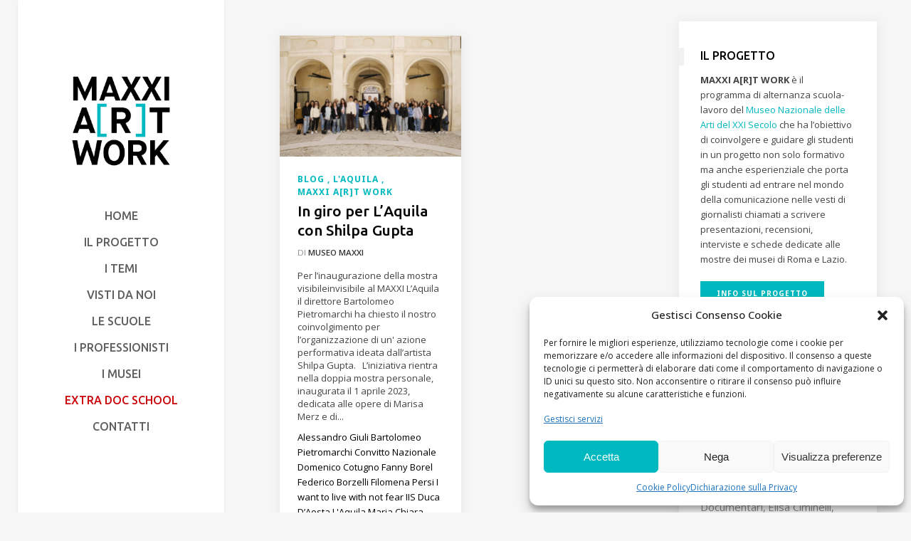

--- FILE ---
content_type: text/html; charset=UTF-8
request_url: https://artwork.maxxi.art/tag/matilde-mule/
body_size: 16399
content:
<!DOCTYPE html>
<html lang="it-IT">

<head>
            
        <meta charset="UTF-8"/>
        <link rel="profile" href="https://gmpg.org/xfn/11"/>
        <link rel="pingback" href="https://artwork.maxxi.art/xmlrpc.php"/>

                <meta name="viewport" content="width=device-width,initial-scale=1,user-scalable=no">
        
    <title>Matilde Mulè Archivi - MAXXI A[R]T WORK</title>
<script type="application/javascript">var ElatedAjaxUrl = "https://artwork.maxxi.art/wp-admin/admin-ajax.php"</script>
<!-- This site is optimized with the Yoast SEO plugin v13.4.1 - https://yoast.com/wordpress/plugins/seo/ -->
<meta name="robots" content="max-snippet:-1, max-image-preview:large, max-video-preview:-1"/>
<link rel="canonical" href="https://artwork.maxxi.art/tag/matilde-mule/" />
<meta property="og:locale" content="it_IT" />
<meta property="og:type" content="object" />
<meta property="og:title" content="Matilde Mulè Archivi - MAXXI A[R]T WORK" />
<meta property="og:url" content="https://artwork.maxxi.art/tag/matilde-mule/" />
<meta property="og:site_name" content="MAXXI A[R]T WORK" />
<meta name="twitter:card" content="summary_large_image" />
<meta name="twitter:title" content="Matilde Mulè Archivi - MAXXI A[R]T WORK" />
<script type='application/ld+json' class='yoast-schema-graph yoast-schema-graph--main'>{"@context":"https://schema.org","@graph":[{"@type":"WebSite","@id":"https://artwork.maxxi.art/#website","url":"https://artwork.maxxi.art/","name":"MAXXI A[R]T WORK","inLanguage":"it-IT","description":"Sperimenta e condividi le professioni della cultura","potentialAction":[{"@type":"SearchAction","target":"https://artwork.maxxi.art/?s={search_term_string}","query-input":"required name=search_term_string"}]},{"@type":"CollectionPage","@id":"https://artwork.maxxi.art/tag/matilde-mule/#webpage","url":"https://artwork.maxxi.art/tag/matilde-mule/","name":"Matilde Mul\u00e8 Archivi - MAXXI A[R]T WORK","isPartOf":{"@id":"https://artwork.maxxi.art/#website"},"inLanguage":"it-IT"}]}</script>
<!-- / Yoast SEO plugin. -->

<link rel='dns-prefetch' href='//maps.googleapis.com' />
<link rel='dns-prefetch' href='//fonts.googleapis.com' />
<link rel='dns-prefetch' href='//s.w.org' />
<link rel="alternate" type="application/rss+xml" title="MAXXI A[R]T WORK &raquo; Feed" href="https://artwork.maxxi.art/feed/" />
<link rel="alternate" type="application/rss+xml" title="MAXXI A[R]T WORK &raquo; Matilde Mulè Feed del tag" href="https://artwork.maxxi.art/tag/matilde-mule/feed/" />
		<script type="text/javascript">
			window._wpemojiSettings = {"baseUrl":"https:\/\/s.w.org\/images\/core\/emoji\/12.0.0-1\/72x72\/","ext":".png","svgUrl":"https:\/\/s.w.org\/images\/core\/emoji\/12.0.0-1\/svg\/","svgExt":".svg","source":{"concatemoji":"https:\/\/artwork.maxxi.art\/wp-includes\/js\/wp-emoji-release.min.js?ver=d59a952064dbb0aef8b63484fa158114"}};
			/*! This file is auto-generated */
			!function(e,a,t){var n,r,o,i=a.createElement("canvas"),p=i.getContext&&i.getContext("2d");function s(e,t){var a=String.fromCharCode;p.clearRect(0,0,i.width,i.height),p.fillText(a.apply(this,e),0,0);e=i.toDataURL();return p.clearRect(0,0,i.width,i.height),p.fillText(a.apply(this,t),0,0),e===i.toDataURL()}function c(e){var t=a.createElement("script");t.src=e,t.defer=t.type="text/javascript",a.getElementsByTagName("head")[0].appendChild(t)}for(o=Array("flag","emoji"),t.supports={everything:!0,everythingExceptFlag:!0},r=0;r<o.length;r++)t.supports[o[r]]=function(e){if(!p||!p.fillText)return!1;switch(p.textBaseline="top",p.font="600 32px Arial",e){case"flag":return s([127987,65039,8205,9895,65039],[127987,65039,8203,9895,65039])?!1:!s([55356,56826,55356,56819],[55356,56826,8203,55356,56819])&&!s([55356,57332,56128,56423,56128,56418,56128,56421,56128,56430,56128,56423,56128,56447],[55356,57332,8203,56128,56423,8203,56128,56418,8203,56128,56421,8203,56128,56430,8203,56128,56423,8203,56128,56447]);case"emoji":return!s([55357,56424,55356,57342,8205,55358,56605,8205,55357,56424,55356,57340],[55357,56424,55356,57342,8203,55358,56605,8203,55357,56424,55356,57340])}return!1}(o[r]),t.supports.everything=t.supports.everything&&t.supports[o[r]],"flag"!==o[r]&&(t.supports.everythingExceptFlag=t.supports.everythingExceptFlag&&t.supports[o[r]]);t.supports.everythingExceptFlag=t.supports.everythingExceptFlag&&!t.supports.flag,t.DOMReady=!1,t.readyCallback=function(){t.DOMReady=!0},t.supports.everything||(n=function(){t.readyCallback()},a.addEventListener?(a.addEventListener("DOMContentLoaded",n,!1),e.addEventListener("load",n,!1)):(e.attachEvent("onload",n),a.attachEvent("onreadystatechange",function(){"complete"===a.readyState&&t.readyCallback()})),(n=t.source||{}).concatemoji?c(n.concatemoji):n.wpemoji&&n.twemoji&&(c(n.twemoji),c(n.wpemoji)))}(window,document,window._wpemojiSettings);
		</script>
		<style type="text/css">
img.wp-smiley,
img.emoji {
	display: inline !important;
	border: none !important;
	box-shadow: none !important;
	height: 1em !important;
	width: 1em !important;
	margin: 0 .07em !important;
	vertical-align: -0.1em !important;
	background: none !important;
	padding: 0 !important;
}
</style>
	<link rel='stylesheet' id='wp-block-library-css'  href='https://artwork.maxxi.art/wp-includes/css/dist/block-library/style.min.css?ver=d59a952064dbb0aef8b63484fa158114' type='text/css' media='all' />
<link rel='stylesheet' id='cmplz-general-css'  href='https://artwork.maxxi.art/wp-content/plugins/complianz-gdpr-premium/assets/css/cookieblocker.min.css?ver=6.2.4' type='text/css' media='all' />
<link rel='stylesheet' id='flow_elated_default_style-css'  href='https://artwork.maxxi.art/wp-content/themes/flow/style.css?ver=d59a952064dbb0aef8b63484fa158114' type='text/css' media='all' />
<link rel='stylesheet' id='flow_elated_modules_plugins-css'  href='https://artwork.maxxi.art/wp-content/themes/flow/assets/css/plugins.min.css?ver=d59a952064dbb0aef8b63484fa158114' type='text/css' media='all' />
<link rel='stylesheet' id='flow_elated_modules-css'  href='https://artwork.maxxi.art/wp-content/themes/flow/assets/css/modules.min.css?ver=d59a952064dbb0aef8b63484fa158114' type='text/css' media='all' />
<style id='flow_elated_modules-inline-css' type='text/css'>
.eltd-wrapper-inner {
	border-bottom: 5px solid #00b8bf;
}
</style>
<link rel='stylesheet' id='eltd_font_awesome-css'  href='https://artwork.maxxi.art/wp-content/themes/flow/assets/css/font-awesome/css/font-awesome.min.css?ver=d59a952064dbb0aef8b63484fa158114' type='text/css' media='all' />
<link rel='stylesheet' id='eltd_font_elegant-css'  href='https://artwork.maxxi.art/wp-content/themes/flow/assets/css/elegant-icons/style.min.css?ver=d59a952064dbb0aef8b63484fa158114' type='text/css' media='all' />
<link rel='stylesheet' id='eltd_ion_icons-css'  href='https://artwork.maxxi.art/wp-content/themes/flow/assets/css/ion-icons/css/ionicons.min.css?ver=d59a952064dbb0aef8b63484fa158114' type='text/css' media='all' />
<link rel='stylesheet' id='eltd_linea_icons-css'  href='https://artwork.maxxi.art/wp-content/themes/flow/assets/css/linea-icons/style.css?ver=d59a952064dbb0aef8b63484fa158114' type='text/css' media='all' />
<link rel='stylesheet' id='eltd_simple_line_icons-css'  href='https://artwork.maxxi.art/wp-content/themes/flow/assets/css/simple-line-icons/simple-line-icons.css?ver=d59a952064dbb0aef8b63484fa158114' type='text/css' media='all' />
<link rel='stylesheet' id='eltd_dripicons-css'  href='https://artwork.maxxi.art/wp-content/themes/flow/assets/css/dripicons/dripicons.css?ver=d59a952064dbb0aef8b63484fa158114' type='text/css' media='all' />
<link rel='stylesheet' id='flow_elated_blog-css'  href='https://artwork.maxxi.art/wp-content/themes/flow/assets/css/blog.min.css?ver=d59a952064dbb0aef8b63484fa158114' type='text/css' media='all' />
<link rel='stylesheet' id='mediaelement-css'  href='https://artwork.maxxi.art/wp-includes/js/mediaelement/mediaelementplayer-legacy.min.css?ver=4.2.13-9993131' type='text/css' media='all' />
<link rel='stylesheet' id='wp-mediaelement-css'  href='https://artwork.maxxi.art/wp-includes/js/mediaelement/wp-mediaelement.min.css?ver=d59a952064dbb0aef8b63484fa158114' type='text/css' media='all' />
<link rel='stylesheet' id='flow_elated_style_dynamic-css'  href='https://artwork.maxxi.art/wp-content/themes/flow/assets/css/style_dynamic.css?ver=1667899368' type='text/css' media='all' />
<link rel='stylesheet' id='flow_elated_modules_responsive-css'  href='https://artwork.maxxi.art/wp-content/themes/flow/assets/css/modules-responsive.min.css?ver=d59a952064dbb0aef8b63484fa158114' type='text/css' media='all' />
<link rel='stylesheet' id='flow_elated_blog_responsive-css'  href='https://artwork.maxxi.art/wp-content/themes/flow/assets/css/blog-responsive.min.css?ver=d59a952064dbb0aef8b63484fa158114' type='text/css' media='all' />
<link rel='stylesheet' id='flow_elated_style_dynamic_responsive-css'  href='https://artwork.maxxi.art/wp-content/themes/flow/assets/css/style_dynamic_responsive.css?ver=1667899368' type='text/css' media='all' />
<link rel='stylesheet' id='flow_elated_google_fonts-css'  href='https://fonts.googleapis.com/css?family=Open+Sans%3A100%2C100italic%2C200%2C200italic%2C300%2C300italic%2C400%2C400italic%2C500%2C500italic%2C600%2C600italic%2C700%2C700italic%2C800%2C800italic%2C900%2C900italic%7CNoto+Sans%3A100%2C100italic%2C200%2C200italic%2C300%2C300italic%2C400%2C400italic%2C500%2C500italic%2C600%2C600italic%2C700%2C700italic%2C800%2C800italic%2C900%2C900italic%7COswald%3A100%2C100italic%2C200%2C200italic%2C300%2C300italic%2C400%2C400italic%2C500%2C500italic%2C600%2C600italic%2C700%2C700italic%2C800%2C800italic%2C900%2C900italic%7CUbuntu%3A100%2C100italic%2C200%2C200italic%2C300%2C300italic%2C400%2C400italic%2C500%2C500italic%2C600%2C600italic%2C700%2C700italic%2C800%2C800italic%2C900%2C900italic%7COpen+Sans%3A100%2C100italic%2C200%2C200italic%2C300%2C300italic%2C400%2C400italic%2C500%2C500italic%2C600%2C600italic%2C700%2C700italic%2C800%2C800italic%2C900%2C900italic&#038;subset=latin%2Clatin-ext&#038;ver=1.0.0' type='text/css' media='all' />
<link rel='stylesheet' id='childstyle-css'  href='https://artwork.maxxi.art/wp-content/themes/flow-child/style.css?ver=d59a952064dbb0aef8b63484fa158114' type='text/css' media='all' />
<link rel='stylesheet' id='lb-css-css'  href='https://artwork.maxxi.art/wp-content/themes/flow/assets/lb/css/lightbox.min.css?ver=d59a952064dbb0aef8b63484fa158114' type='text/css' media='all' />
<script type='text/javascript' src='https://artwork.maxxi.art/wp-includes/js/jquery/jquery.js?ver=1.12.4-wp'></script>
<script type='text/javascript' src='https://artwork.maxxi.art/wp-includes/js/jquery/jquery-migrate.min.js?ver=1.4.1'></script>
<link rel='https://api.w.org/' href='https://artwork.maxxi.art/wp-json/' />
<link rel="EditURI" type="application/rsd+xml" title="RSD" href="https://artwork.maxxi.art/xmlrpc.php?rsd" />
<link rel="wlwmanifest" type="application/wlwmanifest+xml" href="https://artwork.maxxi.art/wp-includes/wlwmanifest.xml" /> 

<script type="text/javascript">
(function(url){
	if(/(?:Chrome\/26\.0\.1410\.63 Safari\/537\.31|WordfenceTestMonBot)/.test(navigator.userAgent)){ return; }
	var addEvent = function(evt, handler) {
		if (window.addEventListener) {
			document.addEventListener(evt, handler, false);
		} else if (window.attachEvent) {
			document.attachEvent('on' + evt, handler);
		}
	};
	var removeEvent = function(evt, handler) {
		if (window.removeEventListener) {
			document.removeEventListener(evt, handler, false);
		} else if (window.detachEvent) {
			document.detachEvent('on' + evt, handler);
		}
	};
	var evts = 'contextmenu dblclick drag dragend dragenter dragleave dragover dragstart drop keydown keypress keyup mousedown mousemove mouseout mouseover mouseup mousewheel scroll'.split(' ');
	var logHuman = function() {
		if (window.wfLogHumanRan) { return; }
		window.wfLogHumanRan = true;
		var wfscr = document.createElement('script');
		wfscr.type = 'text/javascript';
		wfscr.async = true;
		wfscr.src = url + '&r=' + Math.random();
		(document.getElementsByTagName('head')[0]||document.getElementsByTagName('body')[0]).appendChild(wfscr);
		for (var i = 0; i < evts.length; i++) {
			removeEvent(evts[i], logHuman);
		}
	};
	for (var i = 0; i < evts.length; i++) {
		addEvent(evts[i], logHuman);
	}
})('//artwork.maxxi.art/?wordfence_lh=1&hid=F77B6718A180495B72D194C3BCF01173');
</script><style>.cmplz-hidden{display:none!important;}</style><link rel="icon" href="https://artwork.maxxi.art/wp-content/uploads/2017/05/cropped-MAXXIartWork-32x32.png" sizes="32x32" />
<link rel="icon" href="https://artwork.maxxi.art/wp-content/uploads/2017/05/cropped-MAXXIartWork-192x192.png" sizes="192x192" />
<link rel="apple-touch-icon" href="https://artwork.maxxi.art/wp-content/uploads/2017/05/cropped-MAXXIartWork-180x180.png" />
<meta name="msapplication-TileImage" content="https://artwork.maxxi.art/wp-content/uploads/2017/05/cropped-MAXXIartWork-270x270.png" />

    
    <!-- Matomo -->
    <script type="text/plain" data-service="matomo" data-category="statistics">
        var _paq = window._paq = window._paq || [];
        /* tracker methods like "setCustomDimension" should be called before "trackPageView" */
        _paq.push(['trackPageView']);
        _paq.push(['enableLinkTracking']);
        (function() {
            var u = "//stats.maxxi.art/";
            _paq.push(['setTrackerUrl', u + 'matomo.php']);
            _paq.push(['setSiteId', '3']);
            var d = document,
                g = d.createElement('script'),
                s = d.getElementsByTagName('script')[0];
            g.async = true;
            g.src = u + 'matomo.js';
            s.parentNode.insertBefore(g, s);
        })();
    </script>
    <!-- End Matomo Code -->
</head>

<body data-cmplz=2 class="archive tag tag-matilde-mule tag-1063 eltd-core-1.1.1 flow child-child-ver-1.0.0 flow-ver-1.3.6  eltd-smooth-page-transitions ajax eltd-grid-1300 eltd-blog-installed page-template-blog-standard eltd-header-vertical eltd-sticky-header-on-scroll-up eltd-default-mobile-header eltd-sticky-up-mobile-header eltd-dropdown-default">


            <div class="eltd-smooth-transition-loader ajax">
                            <img class="eltd-normal-logo eltd-preloader-logo" src="https://artwork.maxxi.art/wp-content/uploads/2017/05/MAXXIartWork.png" alt="Logo" />
                        <div class="eltd-st-loader">
                <div class="eltd-st-loader1">
                    <div class="cube"></div>                </div>
            </div>
        </div>
    
    <div class="eltd-wrapper">
        <div class="eltd-wrapper-inner">
            <aside class="eltd-vertical-menu-area eltd-with-scroll">
    <div class="eltd-vertical-menu-area-inner">
        <div class="eltd-vertical-area-background" style=";;"></div>
        
<div class="eltd-logo-wrapper">
    <a href="https://artwork.maxxi.art/" style="height: 125px;">
        <img class="eltd-normal-logo" src="https://artwork.maxxi.art/wp-content/uploads/2017/05/MAXXIartWork.png" alt="Logo"/>
                    </a>
</div>

        
    <nav data-navigation-type='dropdown-toggle-click' class="eltd-vertical-menu eltd-vertical-dropdown-toggle">
        <ul id="menu-main" class=""><li id="nav-menu-item-3493" class="menu-item menu-item-type-post_type menu-item-object-page menu-item-home  narrow" data-nav-item-type=page data-nav-item-id=3216 ><a href="https://artwork.maxxi.art/" class=""><span class="item_outer"><span class="item_inner"><span class="menu_icon_wrapper"><i class="menu_icon blank fa"></i></span><span class="item_text">Home</span></span><span class="plus"></span></span></a></li>
<li id="nav-menu-item-3492" class="menu-item menu-item-type-post_type menu-item-object-page  narrow" data-nav-item-type=page data-nav-item-id=3490 ><a href="https://artwork.maxxi.art/il-progetto/" class=""><span class="item_outer"><span class="item_inner"><span class="menu_icon_wrapper"><i class="menu_icon blank fa"></i></span><span class="item_text">Il Progetto</span></span><span class="plus"></span></span></a></li>
<li id="nav-menu-item-3494" class="menu-item menu-item-type-custom menu-item-object-custom menu-item-has-children  has_sub narrow" data-nav-item-type=custom data-nav-item-id=3494 ><a href="#" class=""><span class="item_outer"><span class="item_inner"><span class="menu_icon_wrapper"><i class="menu_icon blank fa"></i></span><span class="item_text">I Temi</span></span><span class="plus"></span></span></a>
<div class="second"><div class="inner"><ul>
	<li id="nav-menu-item-3845" class="menu-item menu-item-type-taxonomy menu-item-object-category " data-nav-item-type=category data-nav-item-id=82 ><a href="https://artwork.maxxi.art/category/oltre-il-museo/" class=""><span class="item_outer"><span class="item_inner"><span class="menu_icon_wrapper"><i class="menu_icon blank fa"></i></span><span class="item_text">Oltre il museo</span></span><span class="plus"></span></span></a></li>
	<li id="nav-menu-item-3496" class="menu-item menu-item-type-taxonomy menu-item-object-category " data-nav-item-type=category data-nav-item-id=66 ><a href="https://artwork.maxxi.art/category/collezione-permanente/" class=""><span class="item_outer"><span class="item_inner"><span class="menu_icon_wrapper"><i class="menu_icon blank fa"></i></span><span class="item_text">Collezione Permanente</span></span><span class="plus"></span></span></a></li>
</ul></div></div>
</li>
<li id="nav-menu-item-5847" class="menu-item menu-item-type-taxonomy menu-item-object-category  narrow" data-nav-item-type=category data-nav-item-id=263 ><a href="https://artwork.maxxi.art/category/visti-da-noi/" class=""><span class="item_outer"><span class="item_inner"><span class="menu_icon_wrapper"><i class="menu_icon blank fa"></i></span><span class="item_text">Visti da noi</span></span><span class="plus"></span></span></a></li>
<li id="nav-menu-item-3507" class="menu-item menu-item-type-post_type menu-item-object-page  narrow" data-nav-item-type=page data-nav-item-id=3502 ><a href="https://artwork.maxxi.art/le-scuole/" class=""><span class="item_outer"><span class="item_inner"><span class="menu_icon_wrapper"><i class="menu_icon blank fa"></i></span><span class="item_text">Le Scuole</span></span><span class="plus"></span></span></a></li>
<li id="nav-menu-item-4562" class="menu-item menu-item-type-custom menu-item-object-custom  narrow" data-nav-item-type=custom data-nav-item-id=4562 ><a href="https://artwork.maxxi.art/professionisti/" class=""><span class="item_outer"><span class="item_inner"><span class="menu_icon_wrapper"><i class="menu_icon blank fa"></i></span><span class="item_text">I Professionisti</span></span><span class="plus"></span></span></a></li>
<li id="nav-menu-item-3506" class="menu-item menu-item-type-post_type menu-item-object-page  narrow" data-nav-item-type=page data-nav-item-id=3504 ><a href="https://artwork.maxxi.art/i-musei/" class=""><span class="item_outer"><span class="item_inner"><span class="menu_icon_wrapper"><i class="menu_icon blank fa"></i></span><span class="item_text">I Musei</span></span><span class="plus"></span></span></a></li>
<li id="nav-menu-item-10079" class="menu-item menu-item-type-taxonomy menu-item-object-category  narrow" data-nav-item-type=category data-nav-item-id=562 ><a href="https://artwork.maxxi.art/category/extra-doc-school/" class=""><span class="item_outer"><span class="item_inner"><span class="menu_icon_wrapper"><i class="menu_icon blank fa"></i></span><span class="item_text">Extra Doc School</span></span><span class="plus"></span></span></a></li>
<li id="nav-menu-item-3508" class="menu-item menu-item-type-post_type menu-item-object-page  narrow" data-nav-item-type=page data-nav-item-id=3498 ><a href="https://artwork.maxxi.art/contatti/" class=""><span class="item_outer"><span class="item_inner"><span class="menu_icon_wrapper"><i class="menu_icon blank fa"></i></span><span class="item_text">Contatti</span></span><span class="plus"></span></span></a></li>
</ul>    </nav>

        <div class="eltd-vertical-area-widget-holder">
                    </div>
    </div>
</aside>


<header class="eltd-mobile-header">
    <div class="eltd-mobile-header-inner">
                <div class="eltd-mobile-header-holder">
            <div class="eltd-grid">
                <div class="eltd-vertical-align-containers">
                                            <div class="eltd-mobile-menu-opener">
                            <a href="javascript:void(0)">
                    <span class="eltd-mobile-opener-icon-holder">
                        <i class="eltd-icon-font-awesome fa fa-bars " ></i>                    </span>
                            </a>
                        </div>
                                                                <div class="eltd-position-center">
                            <div class="eltd-position-center-inner">
                                
<div class="eltd-mobile-logo-wrapper">
    <a href="https://artwork.maxxi.art/" style="height: 125px">
        <img src="https://artwork.maxxi.art/wp-content/uploads/2017/05/MAXXIartWork.png" alt="Mobile logo"/>
    </a>
</div>

                            </div>
                        </div>
                                        <div class="eltd-position-right">
                        <div class="eltd-position-right-inner">
                                                    </div>
                    </div>
                </div> <!-- close .eltd-vertical-align-containers -->
            </div>
        </div>
        
<nav class="eltd-mobile-nav">
    <div class="eltd-grid">
        <ul id="menu-main-1" class=""><li id="mobile-menu-item-3493" class="menu-item menu-item-type-post_type menu-item-object-page menu-item-home " data-nav-item-type=page data-nav-item-id=3216 ><a href="https://artwork.maxxi.art/" class=""><span>Home</span></a></li>
<li id="mobile-menu-item-3492" class="menu-item menu-item-type-post_type menu-item-object-page " data-nav-item-type=page data-nav-item-id=3490 ><a href="https://artwork.maxxi.art/il-progetto/" class=""><span>Il Progetto</span></a></li>
<li id="mobile-menu-item-3494" class="menu-item menu-item-type-custom menu-item-object-custom menu-item-has-children  has_sub" data-nav-item-type=custom data-nav-item-id=3494 ><a href="#" class=""><span>I Temi</span></a><span class="mobile_arrow"><i class="eltd-sub-arrow fa fa-angle-right"></i><i class="fa fa-angle-down"></i></span>
<ul class="sub_menu">
	<li id="mobile-menu-item-3845" class="menu-item menu-item-type-taxonomy menu-item-object-category " data-nav-item-type=category data-nav-item-id=82 ><a href="https://artwork.maxxi.art/category/oltre-il-museo/" class=""><span>Oltre il museo</span></a></li>
	<li id="mobile-menu-item-3496" class="menu-item menu-item-type-taxonomy menu-item-object-category " data-nav-item-type=category data-nav-item-id=66 ><a href="https://artwork.maxxi.art/category/collezione-permanente/" class=""><span>Collezione Permanente</span></a></li>
</ul>
</li>
<li id="mobile-menu-item-5847" class="menu-item menu-item-type-taxonomy menu-item-object-category " data-nav-item-type=category data-nav-item-id=263 ><a href="https://artwork.maxxi.art/category/visti-da-noi/" class=""><span>Visti da noi</span></a></li>
<li id="mobile-menu-item-3507" class="menu-item menu-item-type-post_type menu-item-object-page " data-nav-item-type=page data-nav-item-id=3502 ><a href="https://artwork.maxxi.art/le-scuole/" class=""><span>Le Scuole</span></a></li>
<li id="mobile-menu-item-4562" class="menu-item menu-item-type-custom menu-item-object-custom " data-nav-item-type=custom data-nav-item-id=4562 ><a href="https://artwork.maxxi.art/professionisti/" class=""><span>I Professionisti</span></a></li>
<li id="mobile-menu-item-3506" class="menu-item menu-item-type-post_type menu-item-object-page " data-nav-item-type=page data-nav-item-id=3504 ><a href="https://artwork.maxxi.art/i-musei/" class=""><span>I Musei</span></a></li>
<li id="mobile-menu-item-10079" class="menu-item menu-item-type-taxonomy menu-item-object-category " data-nav-item-type=category data-nav-item-id=562 ><a href="https://artwork.maxxi.art/category/extra-doc-school/" class=""><span>Extra Doc School</span></a></li>
<li id="mobile-menu-item-3508" class="menu-item menu-item-type-post_type menu-item-object-page " data-nav-item-type=page data-nav-item-id=3498 ><a href="https://artwork.maxxi.art/contatti/" class=""><span>Contatti</span></a></li>
</ul>    </div>
</nav>

    </div>
</header> <!-- close .eltd-mobile-header -->


                            <a id='eltd-back-to-top' href='#'>
                    <span class="eltd-icon-stack"></span>
                    <span class="eltd-back-to-top-text">Top</span>
                    <span class="arrow_carrot-up eltd-back-to-top-arrow"></span>
                </a>
            
            <div class="eltd-content" >
                                    <div class="eltd-meta">
                        
        <div class="eltd-seo-title">Matilde Mulè Archivi - MAXXI A[R]T WORK</div>

                    <div class="eltd-page-transition">fade</div>
                                <span id="eltd-page-id">1063</span>
                        <div class="eltd-body-classes">archive,tag,tag-matilde-mule,tag-1063,eltd-core-1.1.1,flow child-child-ver-1.0.0,flow-ver-1.3.6,,eltd-smooth-page-transitions,ajax,eltd-grid-1300,eltd-blog-installed,page-template-blog-standard,eltd-header-vertical,eltd-sticky-header-on-scroll-up,eltd-default-mobile-header,eltd-sticky-up-mobile-header,eltd-dropdown-default</div>
                    </div>
                                <div class="eltd-content-inner"><div class="eltd-container">
	<div class="eltd-container-inner clearfix">
		
	
	<div class="eltd-two-columns-75-25 eltd-sidebar clearfix">
		<div class="eltd-column1 eltd-content-left-from-sidebar">
			<div class="eltd-column-inner">
												
<div class="eltd-blog-holder eltd-blog-with-sidebar eltd-blog-type-masonry eltd-masonry-two-cols "  data-blog-type="masonry" >
	
	<div class="eltd-blog-masonry-grid-sizer"></div>
	<div class="eltd-blog-masonry-grid-gutter"></div>
	
	
<article id="post-11467" class="post-11467 post type-post status-publish format-standard has-post-thumbnail hentry category-blog category-laquila category-maxxi-art-work tag-alessandro-giuli tag-bartolomeo-pietromarchi tag-convitto-nazionale-domenico-cotugno tag-fanny-borel tag-federico-borzelli tag-filomena-persi tag-i-want-to-live-with-not-fear tag-iis-duca-daosta tag-laquila tag-maria-chiara-marola tag-marisa-merz tag-matilde-mule tag-maxxi-art-work tag-maxxi-laquila tag-pcto tag-pier-christian-verde tag-serenella-ottaviano tag-shilpagupta tag-susanna-correrella tag-universita-degli-studi-dellaquila tag-visibileinvisibile">
	<div class="eltd-post-content">
					<div class="eltd-post-image">
		<a href="https://artwork.maxxi.art/in-giro-per-laquila-con-shilpa-gupta/" title="In giro per L&#8217;Aquila con Shilpa Gupta">
			<img width="1024" height="683" src="https://artwork.maxxi.art/wp-content/uploads/2023/04/MAXXI_PCTO_Performance_2023-1024x683.jpeg" class="attachment-large size-large wp-post-image" alt="" srcset="https://artwork.maxxi.art/wp-content/uploads/2023/04/MAXXI_PCTO_Performance_2023-1024x683.jpeg 1024w, https://artwork.maxxi.art/wp-content/uploads/2023/04/MAXXI_PCTO_Performance_2023-300x200.jpeg 300w, https://artwork.maxxi.art/wp-content/uploads/2023/04/MAXXI_PCTO_Performance_2023-768x512.jpeg 768w, https://artwork.maxxi.art/wp-content/uploads/2023/04/MAXXI_PCTO_Performance_2023-600x400.jpeg 600w, https://artwork.maxxi.art/wp-content/uploads/2023/04/MAXXI_PCTO_Performance_2023-900x600.jpeg 900w, https://artwork.maxxi.art/wp-content/uploads/2023/04/MAXXI_PCTO_Performance_2023.jpeg 1491w" sizes="(max-width: 1024px) 100vw, 1024px" />		</a>
	</div>
		<div class="eltd-post-text">
			<div class="eltd-post-text-inner">
				<div class="eltd-post-info eltd-category">
					<div class="eltd-post-info-category">
			<a href="https://artwork.maxxi.art/category/blog/" data-cat-id ="279">
			<span>
				blog			</span>
		</a>
			<a href="https://artwork.maxxi.art/category/laquila/" data-cat-id ="539">
			<span>
				L'Aquila			</span>
		</a>
			<a href="https://artwork.maxxi.art/category/maxxi-art-work/" data-cat-id ="79">
			<span>
				MAXXI A[R]T WORK			</span>
		</a>
	</div>				</div>
				<h4 class="eltd-post-title">
<a href="https://artwork.maxxi.art/in-giro-per-laquila-con-shilpa-gupta/" class="" title="In giro per L&#8217;Aquila con Shilpa Gupta" target="_self">
	In giro per L&#8217;Aquila con Shilpa Gupta</a>
</h4>							<div class="eltd-post-info eltd-left-section">
						<div class="eltd-post-info-author">
	di	<a class="eltd-post-info-author-link" href="https://artwork.maxxi.art/scuole/museo-maxxi/" data-author-id="4">
		Museo MAXXI	</a>
</div>
					</div>
				<p class="eltd-post-excerpt eltd-long-excerpt">Per l’inaugurazione della mostra visibileinvisibile al MAXXI L’Aquila il direttore Bartolomeo Pietromarchi ha chiesto il nostro coinvolgimento per l’organizzazione di un' azione performativa ideata dall’artista Shilpa Gupta.

&nbsp;

L’iniziativa rientra nella doppia mostra personale, inaugurata il 1 aprile 2023, dedicata alle opere di Marisa Merz e di...</p><p class="eltd-post-excerpt eltd-short-excerpt">Per l’inaugurazione della mo...</p>					<div class="eltd-tags">
					<a href="https://artwork.maxxi.art/tag/alessandro-giuli/" data-tag-slug ="alessandro-giuli">
				<span>
					Alessandro Giuli				</span>
			</a>
					<a href="https://artwork.maxxi.art/tag/bartolomeo-pietromarchi/" data-tag-slug ="bartolomeo-pietromarchi">
				<span>
					Bartolomeo Pietromarchi				</span>
			</a>
					<a href="https://artwork.maxxi.art/tag/convitto-nazionale-domenico-cotugno/" data-tag-slug ="convitto-nazionale-domenico-cotugno">
				<span>
					Convitto Nazionale Domenico Cotugno				</span>
			</a>
					<a href="https://artwork.maxxi.art/tag/fanny-borel/" data-tag-slug ="fanny-borel">
				<span>
					Fanny Borel				</span>
			</a>
					<a href="https://artwork.maxxi.art/tag/federico-borzelli/" data-tag-slug ="federico-borzelli">
				<span>
					Federico Borzelli				</span>
			</a>
					<a href="https://artwork.maxxi.art/tag/filomena-persi/" data-tag-slug ="filomena-persi">
				<span>
					Filomena Persi				</span>
			</a>
					<a href="https://artwork.maxxi.art/tag/i-want-to-live-with-not-fear/" data-tag-slug ="i-want-to-live-with-not-fear">
				<span>
					I want to live with not fear				</span>
			</a>
					<a href="https://artwork.maxxi.art/tag/iis-duca-daosta/" data-tag-slug ="iis-duca-daosta">
				<span>
					IIS Duca D’Aosta				</span>
			</a>
					<a href="https://artwork.maxxi.art/tag/laquila/" data-tag-slug ="laquila">
				<span>
					L&#039;Aquila				</span>
			</a>
					<a href="https://artwork.maxxi.art/tag/maria-chiara-marola/" data-tag-slug ="maria-chiara-marola">
				<span>
					Maria Chiara Marola				</span>
			</a>
					<a href="https://artwork.maxxi.art/tag/marisa-merz/" data-tag-slug ="marisa-merz">
				<span>
					Marisa Merz				</span>
			</a>
					<a href="https://artwork.maxxi.art/tag/matilde-mule/" data-tag-slug ="matilde-mule">
				<span>
					Matilde Mulè				</span>
			</a>
					<a href="https://artwork.maxxi.art/tag/maxxi-art-work/" data-tag-slug ="maxxi-art-work">
				<span>
					MAXXI A[R]T WORK				</span>
			</a>
					<a href="https://artwork.maxxi.art/tag/maxxi-laquila/" data-tag-slug ="maxxi-laquila">
				<span>
					MAXXI L&#039;Aquila				</span>
			</a>
					<a href="https://artwork.maxxi.art/tag/pcto/" data-tag-slug ="pcto">
				<span>
					PCTO				</span>
			</a>
					<a href="https://artwork.maxxi.art/tag/pier-christian-verde/" data-tag-slug ="pier-christian-verde">
				<span>
					Pier Christian Verde				</span>
			</a>
					<a href="https://artwork.maxxi.art/tag/serenella-ottaviano/" data-tag-slug ="serenella-ottaviano">
				<span>
					Serenella Ottaviano				</span>
			</a>
					<a href="https://artwork.maxxi.art/tag/shilpagupta/" data-tag-slug ="shilpagupta">
				<span>
					ShilpaGupta				</span>
			</a>
					<a href="https://artwork.maxxi.art/tag/susanna-correrella/" data-tag-slug ="susanna-correrella">
				<span>
					Susanna Correrella				</span>
			</a>
					<a href="https://artwork.maxxi.art/tag/universita-degli-studi-dellaquila/" data-tag-slug ="universita-degli-studi-dellaquila">
				<span>
					Università degli Studi dell&#039;Aquila				</span>
			</a>
					<a href="https://artwork.maxxi.art/tag/visibileinvisibile/" data-tag-slug ="visibileinvisibile">
				<span>
					visibileinvisibile				</span>
			</a>
			</div>
					<a href="https://artwork.maxxi.art/in-giro-per-laquila-con-shilpa-gupta/" target="_self"  class="eltd-btn eltd-btn-medium eltd-btn-solid  eltd-read-more "  >    <span class="eltd-btn-text">Leggi tutto</span>    </a>				
				<div class ="eltd-post-info-wrapper">
		
	
					<div class ="eltd-post-info eltd-right-section">
						<div class ="eltd-blog-share">
	<div class="eltd-social-share-holder eltd-list">
	<ul>
		<li class="eltd-facebook-share">
	<a class="eltd-share-link" href="#" onclick="window.open('http://www.facebook.com/sharer.php?s=100&amp;p[title]=In+giro+per+L%26%238217%3BAquila+con+Shilpa+Gupta&amp;p[url]=https%3A%2F%2Fartwork.maxxi.art%2Fin-giro-per-laquila-con-shilpa-gupta%2F&amp;p[images][0]=https://artwork.maxxi.art/wp-content/uploads/2023/04/MAXXI_PCTO_Performance_2023.jpeg&amp;p[summary]=Per+l%E2%80%99inaugurazione+della+mostra+visibileinvisibile+al+MAXXI+L%E2%80%99Aquila+il+direttore+Bartolomeo+Pietromarchi+ha+chiesto+il+nostro+coinvolgimento+per+l%E2%80%99organizzazione+di+un%26%238217%3B+azione+performativa+ideata+dall%E2%80%99artista+Shilpa+Gupta.+%26nbsp%3B+L%E2%80%99iniziativa+rientra+nella+doppia+mostra+personale%2C+inaugurata+il+1+aprile+2023%2C+dedicata+alle+opere+di+Marisa+Merz...', 'sharer', 'toolbar=0,status=0,width=620,height=280');">
					<span class="eltd-social-network-icon social_facebook_square"></span>
			</a>
</li><li class="eltd-twitter-share">
	<a class="eltd-share-link" href="#" onclick="window.open('http://twitter.com/home?status=Per+l%E2%80%99inaugurazione+della+mostra+visibileinvisibile+al+MAXXI+L%E2%80%99Aquila+il+direttore+Bartolomeo+Pietromarchi+ha+chiesto+https://artwork.maxxi.art/in-giro-per-laquila-con-shilpa-gupta/', 'popupwindow', 'scrollbars=yes,width=800,height=400');">
					<span class="eltd-social-network-icon social_twitter_square"></span>
			</a>
</li><li class="eltd-google_plus-share">
	<a class="eltd-share-link" href="#" onclick="popUp=window.open('https://plus.google.com/share?url=https%3A%2F%2Fartwork.maxxi.art%2Fin-giro-per-laquila-con-shilpa-gupta%2F', 'popupwindow', 'scrollbars=yes,width=800,height=400');popUp.focus();return false;">
					<span class="eltd-social-network-icon social_googleplus_square"></span>
			</a>
</li><li class="eltd-pinterest-share">
	<a class="eltd-share-link" href="#" onclick="popUp=window.open('http://pinterest.com/pin/create/button/?url=https%3A%2F%2Fartwork.maxxi.art%2Fin-giro-per-laquila-con-shilpa-gupta%2F&amp;description=In giro per L&#8217;Aquila con Shilpa Gupta&amp;media=https%3A%2F%2Fartwork.maxxi.art%2Fwp-content%2Fuploads%2F2023%2F04%2FMAXXI_PCTO_Performance_2023.jpeg', 'popupwindow', 'scrollbars=yes,width=800,height=400');popUp.focus();return false;">
					<span class="eltd-social-network-icon social_pinterest_square"></span>
			</a>
</li>	</ul>
</div></div>					</div>
				</div>
			</div>
		</div>
	</div>
</article>	
	
</div>
							</div>
		</div>
		<div class="eltd-column2">
			<div class="eltd-column-inner">
    <aside class="eltd-sidebar">
        <div class="widget eltd-widget-sticky-sidebar"></div><div id="text-2" class="widget widget_text"><h6 class="eltd-widget-title"><span></span>IL PROGETTO</h6>			<div class="textwidget"><p><strong>MAXXI A[R]T WORK</strong> è il programma di alternanza scuola-lavoro del <a href="" target="_blank" rel="noopener noreferrer">Museo Nazionale delle Arti del XXI Secolo</a> che ha l’obiettivo di coinvolgere e guidare gli studenti in un progetto non solo formativo ma anche esperienziale che porta gli studenti ad entrare nel mondo della comunicazione nelle vesti di giornalisti chiamati a scrivere presentazioni, recensioni, interviste e schede dedicate alle mostre dei musei di Roma e Lazio. </p>
<p><a href="http://artwork.maxxi.art/il-progetto/" target="_self" class="eltd-btn eltd-btn-medium eltd-btn-solid  eltd-read-more " rel="noopener noreferrer">    <span class="eltd-btn-text">Info sul progetto</span>    </a></p>
</div>
		</div><div id="tag_cloud-2" class="widget widget_tag_cloud"><h6 class="eltd-widget-title"><span></span>Tags</h6><div class="tagcloud"><a href="https://artwork.maxxi.art/tag/alternanza-scuola-lavoro/" class="tag-cloud-link tag-link-90 tag-link-position-1" style="font-size: 20.852459016393pt;" aria-label="alternanza scuola lavoro (103 elementi)">alternanza scuola lavoro</a>
<a href="https://artwork.maxxi.art/tag/camera-di-commercio-dellaquila/" class="tag-cloud-link tag-link-412 tag-link-position-2" style="font-size: 9.6065573770492pt;" aria-label="Camera di Commercio dell&#039;Aquila (10 elementi)">Camera di Commercio dell&#039;Aquila</a>
<a href="https://artwork.maxxi.art/tag/camera-di-commercio-di-roma/" class="tag-cloud-link tag-link-130 tag-link-position-3" style="font-size: 18.44262295082pt;" aria-label="Camera di Commercio di Roma (64 elementi)">Camera di Commercio di Roma</a>
<a href="https://artwork.maxxi.art/tag/caravaggio/" class="tag-cloud-link tag-link-87 tag-link-position-4" style="font-size: 9.1475409836066pt;" aria-label="caravaggio (9 elementi)">caravaggio</a>
<a href="https://artwork.maxxi.art/tag/cinema/" class="tag-cloud-link tag-link-349 tag-link-position-5" style="font-size: 11.786885245902pt;" aria-label="Cinema (16 elementi)">Cinema</a>
<a href="https://artwork.maxxi.art/tag/cinema-al-maxxi/" class="tag-cloud-link tag-link-565 tag-link-position-6" style="font-size: 12.360655737705pt;" aria-label="Cinema al MAXXI (18 elementi)">Cinema al MAXXI</a>
<a href="https://artwork.maxxi.art/tag/comune-dellaquila/" class="tag-cloud-link tag-link-413 tag-link-position-7" style="font-size: 8pt;" aria-label="Comune dell&#039;Aquila (7 elementi)">Comune dell&#039;Aquila</a>
<a href="https://artwork.maxxi.art/tag/design/" class="tag-cloud-link tag-link-338 tag-link-position-8" style="font-size: 9.1475409836066pt;" aria-label="Design (9 elementi)">Design</a>
<a href="https://artwork.maxxi.art/tag/documentari/" class="tag-cloud-link tag-link-567 tag-link-position-9" style="font-size: 9.6065573770492pt;" aria-label="Documentari (10 elementi)">Documentari</a>
<a href="https://artwork.maxxi.art/tag/elisa-ciminelli/" class="tag-cloud-link tag-link-807 tag-link-position-10" style="font-size: 8.5737704918033pt;" aria-label="Elisa Ciminelli (8 elementi)">Elisa Ciminelli</a>
<a href="https://artwork.maxxi.art/tag/extra-doc-festival/" class="tag-cloud-link tag-link-564 tag-link-position-11" style="font-size: 12.590163934426pt;" aria-label="Extra Doc Festival (19 elementi)">Extra Doc Festival</a>
<a href="https://artwork.maxxi.art/tag/fabio-glielmi/" class="tag-cloud-link tag-link-160 tag-link-position-12" style="font-size: 8.5737704918033pt;" aria-label="Fabio Glielmi (8 elementi)">Fabio Glielmi</a>
<a href="https://artwork.maxxi.art/tag/federico-borzelli/" class="tag-cloud-link tag-link-611 tag-link-position-13" style="font-size: 14.426229508197pt;" aria-label="Federico Borzelli (28 elementi)">Federico Borzelli</a>
<a href="https://artwork.maxxi.art/tag/forma-camera/" class="tag-cloud-link tag-link-182 tag-link-position-14" style="font-size: 18.55737704918pt;" aria-label="Forma Camera (65 elementi)">Forma Camera</a>
<a href="https://artwork.maxxi.art/tag/formacamera/" class="tag-cloud-link tag-link-129 tag-link-position-15" style="font-size: 14.081967213115pt;" aria-label="Formacamera (26 elementi)">Formacamera</a>
<a href="https://artwork.maxxi.art/tag/fotografia/" class="tag-cloud-link tag-link-151 tag-link-position-16" style="font-size: 8pt;" aria-label="fotografia (7 elementi)">fotografia</a>
<a href="https://artwork.maxxi.art/tag/galleria-borghese/" class="tag-cloud-link tag-link-80 tag-link-position-17" style="font-size: 11.786885245902pt;" aria-label="Galleria Borghese (16 elementi)">Galleria Borghese</a>
<a href="https://artwork.maxxi.art/tag/gianfranco-fortuna/" class="tag-cloud-link tag-link-150 tag-link-position-18" style="font-size: 8pt;" aria-label="Gianfranco Fortuna (7 elementi)">Gianfranco Fortuna</a>
<a href="https://artwork.maxxi.art/tag/gianlorenzo-bernini/" class="tag-cloud-link tag-link-77 tag-link-position-19" style="font-size: 10.409836065574pt;" aria-label="Gian Lorenzo Bernini (12 elementi)">Gian Lorenzo Bernini</a>
<a href="https://artwork.maxxi.art/tag/giornalismo/" class="tag-cloud-link tag-link-350 tag-link-position-20" style="font-size: 9.6065573770492pt;" aria-label="Giornalismo (10 elementi)">Giornalismo</a>
<a href="https://artwork.maxxi.art/tag/giulia-masini/" class="tag-cloud-link tag-link-273 tag-link-position-21" style="font-size: 10.409836065574pt;" aria-label="Giulia Masini (12 elementi)">Giulia Masini</a>
<a href="https://artwork.maxxi.art/tag/io-resto-a-casa/" class="tag-cloud-link tag-link-568 tag-link-position-22" style="font-size: 12.360655737705pt;" aria-label="Io resto a casa (18 elementi)">Io resto a casa</a>
<a href="https://artwork.maxxi.art/tag/isia-roma-design/" class="tag-cloud-link tag-link-1042 tag-link-position-23" style="font-size: 9.6065573770492pt;" aria-label="ISIA Roma Design (10 elementi)">ISIA Roma Design</a>
<a href="https://artwork.maxxi.art/tag/laquila/" class="tag-cloud-link tag-link-438 tag-link-position-24" style="font-size: 9.6065573770492pt;" aria-label="L&#039;Aquila (10 elementi)">L&#039;Aquila</a>
<a href="https://artwork.maxxi.art/tag/letizia-battaglia/" class="tag-cloud-link tag-link-86 tag-link-position-25" style="font-size: 10.065573770492pt;" aria-label="letizia battaglia (11 elementi)">letizia battaglia</a>
<a href="https://artwork.maxxi.art/tag/liberi-di-uscire-col-pensiero/" class="tag-cloud-link tag-link-569 tag-link-position-26" style="font-size: 12.590163934426pt;" aria-label="Liberi di uscire col pensiero (19 elementi)">Liberi di uscire col pensiero</a>
<a href="https://artwork.maxxi.art/tag/liceo-linguistico-eugenio-montale/" class="tag-cloud-link tag-link-197 tag-link-position-27" style="font-size: 12.819672131148pt;" aria-label="Liceo linguistico Eugenio Montale (20 elementi)">Liceo linguistico Eugenio Montale</a>
<a href="https://artwork.maxxi.art/tag/liceo-linguistico-immanuel-kant/" class="tag-cloud-link tag-link-165 tag-link-position-28" style="font-size: 10.409836065574pt;" aria-label="Liceo Linguistico Immanuel Kant (12 elementi)">Liceo Linguistico Immanuel Kant</a>
<a href="https://artwork.maxxi.art/tag/liceo-virgilio/" class="tag-cloud-link tag-link-323 tag-link-position-29" style="font-size: 10.065573770492pt;" aria-label="Liceo Virgilio (11 elementi)">Liceo Virgilio</a>
<a href="https://artwork.maxxi.art/tag/marco-stefanelli/" class="tag-cloud-link tag-link-202 tag-link-position-30" style="font-size: 13.852459016393pt;" aria-label="Marco Stefanelli (25 elementi)">Marco Stefanelli</a>
<a href="https://artwork.maxxi.art/tag/mario-sesti/" class="tag-cloud-link tag-link-566 tag-link-position-31" style="font-size: 13.049180327869pt;" aria-label="Mario Sesti (21 elementi)">Mario Sesti</a>
<a href="https://artwork.maxxi.art/tag/maxxi/" class="tag-cloud-link tag-link-85 tag-link-position-32" style="font-size: 19.819672131148pt;" aria-label="maxxi (84 elementi)">maxxi</a>
<a href="https://artwork.maxxi.art/tag/maxxi-art-work/" class="tag-cloud-link tag-link-125 tag-link-position-33" style="font-size: 22pt;" aria-label="MAXXI A[R]T WORK (132 elementi)">MAXXI A[R]T WORK</a>
<a href="https://artwork.maxxi.art/tag/maxxi-laquila/" class="tag-cloud-link tag-link-712 tag-link-position-34" style="font-size: 10.409836065574pt;" aria-label="MAXXI L&#039;Aquila (12 elementi)">MAXXI L&#039;Aquila</a>
<a href="https://artwork.maxxi.art/tag/miur/" class="tag-cloud-link tag-link-179 tag-link-position-35" style="font-size: 13.852459016393pt;" aria-label="MIUR (25 elementi)">MIUR</a>
<a href="https://artwork.maxxi.art/tag/narrazioni-darte/" class="tag-cloud-link tag-link-199 tag-link-position-36" style="font-size: 10.409836065574pt;" aria-label="Narrazioni d&#039;arte (12 elementi)">Narrazioni d&#039;arte</a>
<a href="https://artwork.maxxi.art/tag/pcto/" class="tag-cloud-link tag-link-556 tag-link-position-37" style="font-size: 16.72131147541pt;" aria-label="PCTO (45 elementi)">PCTO</a>
<a href="https://artwork.maxxi.art/tag/pcto-on-line/" class="tag-cloud-link tag-link-563 tag-link-position-38" style="font-size: 15.114754098361pt;" aria-label="PCTO on line (32 elementi)">PCTO on line</a>
<a href="https://artwork.maxxi.art/tag/roma/" class="tag-cloud-link tag-link-103 tag-link-position-39" style="font-size: 9.1475409836066pt;" aria-label="roma (9 elementi)">roma</a>
<a href="https://artwork.maxxi.art/tag/sharon-carullo/" class="tag-cloud-link tag-link-148 tag-link-position-40" style="font-size: 10.409836065574pt;" aria-label="Sharon Carullo (12 elementi)">Sharon Carullo</a>
<a href="https://artwork.maxxi.art/tag/storie-di-alternanza/" class="tag-cloud-link tag-link-124 tag-link-position-41" style="font-size: 11.213114754098pt;" aria-label="Storie di Alternanza (14 elementi)">Storie di Alternanza</a>
<a href="https://artwork.maxxi.art/tag/susanna-correrella/" class="tag-cloud-link tag-link-147 tag-link-position-42" style="font-size: 14.311475409836pt;" aria-label="Susanna Correrella (27 elementi)">Susanna Correrella</a>
<a href="https://artwork.maxxi.art/tag/triumphs-and-laments/" class="tag-cloud-link tag-link-78 tag-link-position-43" style="font-size: 8pt;" aria-label="Triumphs and Laments (7 elementi)">Triumphs and Laments</a>
<a href="https://artwork.maxxi.art/tag/william-kentridge/" class="tag-cloud-link tag-link-72 tag-link-position-44" style="font-size: 8.5737704918033pt;" aria-label="William Kentridge (8 elementi)">William Kentridge</a>
<a href="https://artwork.maxxi.art/tag/zaha-hadid/" class="tag-cloud-link tag-link-134 tag-link-position-45" style="font-size: 10.409836065574pt;" aria-label="Zaha Hadid (12 elementi)">Zaha Hadid</a></div>
</div><div id="search-2" class="widget widget_search"><form method="get" id="searchform" action="https://artwork.maxxi.art/">
	<div><label class="screen-reader-text" for="s">Search for:</label>
		<input type="text" value="" placeholder="Cerca" name="s" id="s" />
		<input type="submit" id="searchsubmit" value="&#xf002;" />
	</div>
</form></div>    </aside>
</div>
		</div>
	</div>

	</div>
</div>
</div> <!-- close div.content_inner -->
</div>  <!-- close div.content -->

<footer >
	<div class="eltd-footer-inner clearfix">

		
<div class="eltd-footer-top-holder">
	<div class="eltd-footer-top eltd-footer-top-aligment-center">
		
		<div class="eltd-container">
			<div class="eltd-container-inner">

		<div class="clearfix">
	<div class="eltd_column eltd-column1">
		<div class="eltd-column-inner">
			<div id="text-9" class="widget eltd-footer-column-1 widget_text">			<div class="textwidget"><p><a href="http://www.maxxi.art"><img src="https://artwork.maxxi.art/wp-content/uploads/2017/06/logo_MAXXI.png"></a><br />
<b>MAXXI A[R]T WORK</b> è un progetto di Fondazione MAXXI<br />
© 2017. Fondazione MAXXI. Tutti i diritti riservati<br />
<a href="http://artwork.maxxi.art/cookie-policy-ue/">Cookies</a> | <a href="https://www.maxxi.art/informativa-privacy/">Privacy</a> | <a href="/contatti">Contatti</a></p>
</div>
		</div>		</div>
	</div>
</div>			</div>
		</div>
		</div>
</div>

	</div>
</footer>

</div> <!-- close div.eltd-wrapper-inner  -->
</div> <!-- close div.eltd-wrapper -->

<!-- Consent Management powered by Complianz | GDPR/CCPA Cookie Consent https://wordpress.org/plugins/complianz-gdpr -->
<div id="cmplz-cookiebanner-container"><div class="cmplz-cookiebanner cmplz-hidden banner-1 optin cmplz-bottom-right cmplz-categories-type-view-preferences" aria-modal="true" data-nosnippet="true" role="dialog" aria-live="polite" aria-labelledby="cmplz-header-1-optin" aria-describedby="cmplz-message-1-optin">
	<div class="cmplz-header">
		<div class="cmplz-logo"></div>
		<div class="cmplz-title" id="cmplz-header-1-optin">Gestisci Consenso Cookie</div>
		<div class="cmplz-close" tabindex="0" role="button" aria-label="close-dialog">
			<svg aria-hidden="true" focusable="false" data-prefix="fas" data-icon="times" class="svg-inline--fa fa-times fa-w-11" role="img" xmlns="http://www.w3.org/2000/svg" viewBox="0 0 352 512"><path fill="currentColor" d="M242.72 256l100.07-100.07c12.28-12.28 12.28-32.19 0-44.48l-22.24-22.24c-12.28-12.28-32.19-12.28-44.48 0L176 189.28 75.93 89.21c-12.28-12.28-32.19-12.28-44.48 0L9.21 111.45c-12.28 12.28-12.28 32.19 0 44.48L109.28 256 9.21 356.07c-12.28 12.28-12.28 32.19 0 44.48l22.24 22.24c12.28 12.28 32.2 12.28 44.48 0L176 322.72l100.07 100.07c12.28 12.28 32.2 12.28 44.48 0l22.24-22.24c12.28-12.28 12.28-32.19 0-44.48L242.72 256z"></path></svg>
		</div>
	</div>

		<div class="cmplz-divider cmplz-divider-header"></div>
		<div class="cmplz-body">
			<div class="cmplz-message" id="cmplz-message-1-optin">Per fornire le migliori esperienze, utilizziamo tecnologie come i cookie per memorizzare e/o accedere alle informazioni del dispositivo. Il consenso a queste tecnologie ci permetterà di elaborare dati come il comportamento di navigazione o ID unici su questo sito. Non acconsentire o ritirare il consenso può influire negativamente su alcune caratteristiche e funzioni.</div>
			<!-- categories start -->
			<div class="cmplz-categories">
				<details class="cmplz-category cmplz-functional" >
					<summary>
						<span class="cmplz-category-header">
							<span class="cmplz-category-title">Funzionale</span>
							<span class='cmplz-always-active'>
								<span class="cmplz-banner-checkbox">
									<input type="checkbox"
										   id="cmplz-functional-optin"
										   data-category="cmplz_functional"
										   class="cmplz-consent-checkbox cmplz-functional"
										   size="40"
										   value="1"/>
									<label class="cmplz-label" for="cmplz-functional-optin" tabindex="0"><span>Funzionale</span></label>
								</span>
								Sempre attivo							</span>
							<span class="cmplz-icon cmplz-open">
								<svg xmlns="http://www.w3.org/2000/svg" viewBox="0 0 448 512"  height="18" ><path d="M224 416c-8.188 0-16.38-3.125-22.62-9.375l-192-192c-12.5-12.5-12.5-32.75 0-45.25s32.75-12.5 45.25 0L224 338.8l169.4-169.4c12.5-12.5 32.75-12.5 45.25 0s12.5 32.75 0 45.25l-192 192C240.4 412.9 232.2 416 224 416z"/></svg>
							</span>
						</span>
					</summary>
					<div class="cmplz-description">
						<span class="cmplz-description-functional">L'archiviazione tecnica o l'accesso sono strettamente necessari al fine legittimo di consentire l'uso di un servizio specifico esplicitamente richiesto dall'abbonato o dall'utente, o al solo scopo di effettuare la trasmissione di una comunicazione su una rete di comunicazione elettronica.</span>
					</div>
				</details>

				<details class="cmplz-category cmplz-preferences" >
					<summary>
						<span class="cmplz-category-header">
							<span class="cmplz-category-title">Preferenze</span>
							<span class="cmplz-banner-checkbox">
								<input type="checkbox"
									   id="cmplz-preferences-optin"
									   data-category="cmplz_preferences"
									   class="cmplz-consent-checkbox cmplz-preferences"
									   size="40"
									   value="1"/>
								<label class="cmplz-label" for="cmplz-preferences-optin" tabindex="0"><span>Preferenze</span></label>
							</span>
							<span class="cmplz-icon cmplz-open">
								<svg xmlns="http://www.w3.org/2000/svg" viewBox="0 0 448 512"  height="18" ><path d="M224 416c-8.188 0-16.38-3.125-22.62-9.375l-192-192c-12.5-12.5-12.5-32.75 0-45.25s32.75-12.5 45.25 0L224 338.8l169.4-169.4c12.5-12.5 32.75-12.5 45.25 0s12.5 32.75 0 45.25l-192 192C240.4 412.9 232.2 416 224 416z"/></svg>
							</span>
						</span>
					</summary>
					<div class="cmplz-description">
						<span class="cmplz-description-preferences">L'archiviazione tecnica o l'accesso sono necessari per lo scopo legittimo di memorizzare le preferenze che non sono richieste dall'abbonato o dall'utente.</span>
					</div>
				</details>

				<details class="cmplz-category cmplz-statistics" >
					<summary>
						<span class="cmplz-category-header">
							<span class="cmplz-category-title">Statistiche</span>
							<span class="cmplz-banner-checkbox">
								<input type="checkbox"
									   id="cmplz-statistics-optin"
									   data-category="cmplz_statistics"
									   class="cmplz-consent-checkbox cmplz-statistics"
									   size="40"
									   value="1"/>
								<label class="cmplz-label" for="cmplz-statistics-optin" tabindex="0"><span>Statistiche</span></label>
							</span>
							<span class="cmplz-icon cmplz-open">
								<svg xmlns="http://www.w3.org/2000/svg" viewBox="0 0 448 512"  height="18" ><path d="M224 416c-8.188 0-16.38-3.125-22.62-9.375l-192-192c-12.5-12.5-12.5-32.75 0-45.25s32.75-12.5 45.25 0L224 338.8l169.4-169.4c12.5-12.5 32.75-12.5 45.25 0s12.5 32.75 0 45.25l-192 192C240.4 412.9 232.2 416 224 416z"/></svg>
							</span>
						</span>
					</summary>
					<div class="cmplz-description">
						<span class="cmplz-description-statistics">L'archiviazione tecnica o l'accesso che viene utilizzato esclusivamente per scopi statistici.</span>
						<span class="cmplz-description-statistics-anonymous">L'archiviazione tecnica o l'accesso che viene utilizzato esclusivamente per scopi statistici anonimi. Senza un mandato di comparizione, una conformità volontaria da parte del vostro Fornitore di Servizi Internet, o ulteriori registrazioni da parte di terzi, le informazioni memorizzate o recuperate per questo scopo da sole non possono di solito essere utilizzate per l'identificazione.</span>
					</div>
				</details>
				<details class="cmplz-category cmplz-marketing" >
					<summary>
						<span class="cmplz-category-header">
							<span class="cmplz-category-title">Marketing</span>
							<span class="cmplz-banner-checkbox">
								<input type="checkbox"
									   id="cmplz-marketing-optin"
									   data-category="cmplz_marketing"
									   class="cmplz-consent-checkbox cmplz-marketing"
									   size="40"
									   value="1"/>
								<label class="cmplz-label" for="cmplz-marketing-optin" tabindex="0"><span>Marketing</span></label>
							</span>
							<span class="cmplz-icon cmplz-open">
								<svg xmlns="http://www.w3.org/2000/svg" viewBox="0 0 448 512"  height="18" ><path d="M224 416c-8.188 0-16.38-3.125-22.62-9.375l-192-192c-12.5-12.5-12.5-32.75 0-45.25s32.75-12.5 45.25 0L224 338.8l169.4-169.4c12.5-12.5 32.75-12.5 45.25 0s12.5 32.75 0 45.25l-192 192C240.4 412.9 232.2 416 224 416z"/></svg>
							</span>
						</span>
					</summary>
					<div class="cmplz-description">
						<span class="cmplz-description-marketing">L'archiviazione tecnica o l'accesso sono necessari per creare profili di utenti per inviare pubblicità, o per tracciare l'utente su un sito web o su diversi siti web per scopi di marketing simili.</span>
					</div>
				</details>
			</div><!-- categories end -->
					</div>

		<div class="cmplz-links cmplz-information">
			<a class="cmplz-link cmplz-manage-options cookie-statement" href="#" data-relative_url="#cmplz-manage-consent-container">Gestisci opzioni</a>
			<a class="cmplz-link cmplz-manage-third-parties cookie-statement" href="#" data-relative_url="#cmplz-cookies-overview">Gestisci servizi</a>
			<a class="cmplz-link cmplz-manage-vendors tcf cookie-statement" href="#" data-relative_url="#cmplz-tcf-wrapper">Gestisci fornitori</a>
			<a class="cmplz-link cmplz-external cmplz-read-more-purposes tcf" target="_blank" rel="noopener noreferrer nofollow" href="https://cookiedatabase.org/tcf/purposes/">Per saperne di più su questi scopi</a>
					</div>

	<div class="cmplz-divider cmplz-footer"></div>

	<div class="cmplz-buttons">
		<button class="cmplz-btn cmplz-accept">Accetta</button>
		<button class="cmplz-btn cmplz-deny">Nega</button>
		<button class="cmplz-btn cmplz-view-preferences">Visualizza preferenze</button>
		<button class="cmplz-btn cmplz-save-preferences">Salva preferenze</button>
		<a class="cmplz-btn cmplz-manage-options tcf cookie-statement" href="#" data-relative_url="#cmplz-manage-consent-container">Visualizza preferenze</a>
			</div>

	<div class="cmplz-links cmplz-documents">
		<a class="cmplz-link cookie-statement" href="#" data-relative_url="">{title}</a>
		<a class="cmplz-link privacy-statement" href="#" data-relative_url="">{title}</a>
		<a class="cmplz-link impressum" href="#" data-relative_url="">{title}</a>
			</div>

</div>


</div>
					<div id="cmplz-manage-consent" data-nosnippet="true"><button class="cmplz-btn cmplz-hidden cmplz-manage-consent manage-consent-1">Gestisci consenso</button>

</div><script type='text/javascript' src='https://artwork.maxxi.art/wp-includes/js/jquery/ui/core.min.js?ver=1.11.4'></script>
<script type='text/javascript' src='https://artwork.maxxi.art/wp-includes/js/jquery/ui/widget.min.js?ver=1.11.4'></script>
<script type='text/javascript' src='https://artwork.maxxi.art/wp-includes/js/jquery/ui/tabs.min.js?ver=1.11.4'></script>
<script type='text/javascript' src='https://artwork.maxxi.art/wp-includes/js/jquery/ui/accordion.min.js?ver=1.11.4'></script>
<script type='text/javascript'>
var mejsL10n = {"language":"it","strings":{"mejs.download-file":"Scarica il file","mejs.install-flash":"Stai usando un browser che non ha Flash player abilitato o installato. Attiva il tuo plugin Flash player o scarica l'ultima versione da https:\/\/get.adobe.com\/flashplayer\/","mejs.fullscreen":"Schermo intero","mejs.play":"Play","mejs.pause":"Pausa","mejs.time-slider":"Time Slider","mejs.time-help-text":"Usa i tasti freccia sinistra\/destra per avanzare di un secondo, su\/gi\u00f9 per avanzare di 10 secondi.","mejs.live-broadcast":"Diretta streaming","mejs.volume-help-text":"Usa i tasti freccia su\/gi\u00f9 per aumentare o diminuire il volume.","mejs.unmute":"Togli il muto","mejs.mute":"Muto","mejs.volume-slider":"Cursore del volume","mejs.video-player":"Video Player","mejs.audio-player":"Audio Player","mejs.captions-subtitles":"Didascalie\/Sottotitoli","mejs.captions-chapters":"Capitoli","mejs.none":"Nessuna","mejs.afrikaans":"Afrikaans","mejs.albanian":"Albanese","mejs.arabic":"Arabo","mejs.belarusian":"Bielorusso","mejs.bulgarian":"Bulgaro","mejs.catalan":"Catalano","mejs.chinese":"Cinese","mejs.chinese-simplified":"Cinese (semplificato)","mejs.chinese-traditional":"Cinese (tradizionale)","mejs.croatian":"Croato","mejs.czech":"Ceco","mejs.danish":"Danese","mejs.dutch":"Olandese","mejs.english":"Inglese","mejs.estonian":"Estone","mejs.filipino":"Filippino","mejs.finnish":"Finlandese","mejs.french":"Francese","mejs.galician":"Galician","mejs.german":"Tedesco","mejs.greek":"Greco","mejs.haitian-creole":"Haitian Creole","mejs.hebrew":"Ebraico","mejs.hindi":"Hindi","mejs.hungarian":"Ungherese","mejs.icelandic":"Icelandic","mejs.indonesian":"Indonesiano","mejs.irish":"Irish","mejs.italian":"Italiano","mejs.japanese":"Giapponese","mejs.korean":"Coreano","mejs.latvian":"Lettone","mejs.lithuanian":"Lituano","mejs.macedonian":"Macedone","mejs.malay":"Malese","mejs.maltese":"Maltese","mejs.norwegian":"Norvegese","mejs.persian":"Persiano","mejs.polish":"Polacco","mejs.portuguese":"Portoghese","mejs.romanian":"Romeno","mejs.russian":"Russo","mejs.serbian":"Serbo","mejs.slovak":"Slovak","mejs.slovenian":"Sloveno","mejs.spanish":"Spagnolo","mejs.swahili":"Swahili","mejs.swedish":"Svedese","mejs.tagalog":"Tagalog","mejs.thai":"Thailandese","mejs.turkish":"Turco","mejs.ukrainian":"Ucraino","mejs.vietnamese":"Vietnamita","mejs.welsh":"Gallese","mejs.yiddish":"Yiddish"}};
</script>
<script type='text/javascript' src='https://artwork.maxxi.art/wp-includes/js/mediaelement/mediaelement-and-player.min.js?ver=4.2.13-9993131'></script>
<script type='text/javascript' src='https://artwork.maxxi.art/wp-includes/js/mediaelement/mediaelement-migrate.min.js?ver=d59a952064dbb0aef8b63484fa158114'></script>
<script type='text/javascript'>
/* <![CDATA[ */
var _wpmejsSettings = {"pluginPath":"\/wp-includes\/js\/mediaelement\/","classPrefix":"mejs-","stretching":"responsive"};
/* ]]> */
</script>
<script type='text/javascript' src='https://artwork.maxxi.art/wp-includes/js/mediaelement/wp-mediaelement.min.js?ver=d59a952064dbb0aef8b63484fa158114'></script>
<script type='text/javascript' src='https://artwork.maxxi.art/wp-content/themes/flow/assets/js/third-party.min.js?ver=d59a952064dbb0aef8b63484fa158114'></script>
<script type='text/javascript' src='//maps.googleapis.com/maps/api/js?ver=d59a952064dbb0aef8b63484fa158114'></script>
<script type='text/javascript'>
/* <![CDATA[ */
var eltdGlobalVars = {"vars":{"eltdAddForAdminBar":0,"eltdElementAppearAmount":-150,"eltdFinishedMessage":"No more posts","eltdMessage":"Loading new posts...","no_ajax_pages":["https:\/\/artwork.maxxi.art\/lextra-doc-school-di-cinema-al-maxxi\/","https:\/\/artwork.maxxi.art\/wp-login.php?action=logout&_wpnonce=cfa3b893c6"],"eltdTopBarHeight":0,"eltdStickyHeaderHeight":0,"eltdStickyHeaderTransparencyHeight":0,"eltdLogoAreaHeight":0,"eltdMenuAreaHeight":0}};
var eltdPerPageVars = {"vars":{"eltdStickyScrollAmount":0,"eltdHeaderTransparencyHeight":0}};
/* ]]> */
</script>
<script type='text/javascript' src='https://artwork.maxxi.art/wp-content/themes/flow/assets/js/modules.min.js?ver=d59a952064dbb0aef8b63484fa158114'></script>
<script type='text/javascript' src='https://artwork.maxxi.art/wp-content/themes/flow/assets/js/blog.min.js?ver=d59a952064dbb0aef8b63484fa158114'></script>
<script type='text/javascript'>
/* <![CDATA[ */
var eltdLike = {"ajaxurl":"https:\/\/artwork.maxxi.art\/wp-admin\/admin-ajax.php"};
/* ]]> */
</script>
<script type='text/javascript' src='https://artwork.maxxi.art/wp-content/themes/flow/assets/js/like.min.js?ver=1.0'></script>
<script type='text/javascript' src='https://artwork.maxxi.art/wp-content/themes/flow/assets/lb/js/lightbox.min.js?ver=1559546587'></script>
<script type='text/javascript'>
/* <![CDATA[ */
var complianz = {"prefix":"cmplz_","user_banner_id":"1","set_cookies":[],"block_ajax_content":"0","banner_version":"18","version":"6.2.4","store_consent":"1","do_not_track":"","consenttype":"optin","region":"eu","geoip":"1","dismiss_timeout":"","disable_cookiebanner":"","soft_cookiewall":"","dismiss_on_scroll":"","cookie_expiry":"365","url":"https:\/\/artwork.maxxi.art\/wp-json\/complianz\/v1\/","locale":"lang=it&locale=it_IT","set_cookies_on_root":"0","cookie_domain":"","current_policy_id":"17","cookie_path":"\/","categories":{"statistics":"statistiche","marketing":"marketing"},"tcf_active":"","placeholdertext":"<div class=\"cmplz-blocked-content-notice-body\">Fai clic su \"Accetto\" per abilitare {service}\u00a0<div class=\"cmplz-links\"><a href=\"#\" class=\"cmplz-link cookie-statement\">{title}<\/a><\/div><\/div><button class=\"cmplz-accept-service\">Accetto<\/button>","css_file":"https:\/\/artwork.maxxi.art\/wp-content\/uploads\/complianz\/css\/banner-{banner_id}-{type}.css?v=18","page_links":{"eu":{"cookie-statement":{"title":"Cookie Policy ","url":"https:\/\/artwork.maxxi.art\/cookie-policy-ue\/"},"privacy-statement":{"title":"Dichiarazione sulla Privacy","url":"https:\/\/www.maxxi.art\/informativa-privacy\/"}}},"tm_categories":"","forceEnableStats":"","preview":"","clean_cookies":"1"};
/* ]]> */
</script>
<script defer type='text/javascript' src='https://artwork.maxxi.art/wp-content/plugins/complianz-gdpr-premium/cookiebanner/js/complianz.min.js?ver=6.2.4'></script>
<script type='text/javascript' src='https://artwork.maxxi.art/wp-includes/js/wp-embed.min.js?ver=d59a952064dbb0aef8b63484fa158114'></script>
<script>

</script>
</body>
</html>

--- FILE ---
content_type: text/css
request_url: https://artwork.maxxi.art/wp-content/themes/flow-child/style.css?ver=d59a952064dbb0aef8b63484fa158114
body_size: 2364
content:
/*
Theme Name: Flow Child
Theme URI: http://flow.elated-themes.com/
Description: A child theme of Flow Theme
Author: Elated Themes
Author URI: http://themeforest.net/user/elated-themes
Version: 1.0.0
Template: flow
*/
@import url("../flow/style.css");

.eltd-header-vertical .eltd-logo-wrapper>a {
  height: 170px !important;
}

.eltd-two-columns-75-25 .eltd-column1 .eltd-column-inner {
  padding: 20px 15px 0px 30px;
}

.eltd-inline-headings h3,
.eltd-inline-headings h4,
.eltd-inline-headings h5,
.eltd-inline-headings h6 {
  display: inline-block;
  margin-right: 20px;
}

.eltd-header-vertical.admin-bar .eltd-vertical-menu-area {
  top: 0;
  padding-top: 50px;
}

.eltd-blog-slide-post-info .estratto {
  line-height: 1.2;
  padding: 0 10px;
}

aside.eltd-sidebar .widget .eltd-widget-title>span,
footer .widget .eltd-widget-title>span {
  top: 2px;
}

.widget#text-2 .eltd-btn {
  margin-top: 10px;
}

aside.eltd-sidebar .widget .tagcloud a {
  font-family: "Open Sans", sans-serif;
  font-weight: 400;
  font-size: 15px !important;
  text-transform: initial;
}

aside.eltd-sidebar .widget .tagcloud a:hover {
  color: #00b8bf;
}

.eltd-blog-holder article .eltd-post-info>div.eltd-post-info-category,
.eltd-blog-list-holder.eltd-masonry .eltd-blog-list-item .eltd-item-info-section .eltd-post-info-category {
  font-size: 12px;
}

.eltd-header-vertical .eltd-vertical-menu>ul>li>a {
  font-size: 16px;
}

.eltd-header-vertical .eltd-vertical-dropdown-toggle .second .inner ul li a {
  font-weight: 600;
  font-size: 14px;
}

.eltd-header-vertical .eltd-vertical-menu {
  margin: 30px 0 0;
}

aside.eltd-sidebar .widget.eltd-widget-sticky-sidebar {
  margin-top: 25px;
}

.eltd-blog-holder.eltd-blog-type-masonry article .eltd-post-excerpt {
  line-height: 1.4;
  margin-top: 13px;
  margin-bottom: 10px;
}

.single .eltd-post-text-inner p {
  font-size: 15px;
}

.eltd-author-text p {
  margin-top: 0;
  line-height: 1.5;
}

.eltd-blog-holder.eltd-blog-type-masonry article .eltd-post-text {
  padding: 23px 25px 12px;
}

.eltd-single-tags-holder .eltd-tags a {
  font-family: "Open Sans", sans-serif;
  font-weight: 500;
  color: black;
  font-size: 15px !important;
  margin: 0px;
  text-transform: initial;
}

.eltd-single-tags-holder .eltd-tags a span {
  margin: 0;
}

p.otherposts {
  text-transform: uppercase;
  font-weight: 600;
  margin-top: -5px;
}

h5.eltd-author-name {
  font-size: 18px;
  margin-bottom: 5px;
}

.eltd-header-vertical .eltd-vertical-menu>ul>li>a {
  font-family: "Ubuntu", sans-serif;
  font-weight: 500;
  letter-spacing: 0;
}

.eltd-post-info-author-link {
  font-weight: 600;
  color: #333;
}

.eltd-blog-holder.eltd-blog-type-masonry article .eltd-read-more {
  margin-bottom: 10px;
  margin-top: 15px;
}

.eltd-blog-holder.eltd-blog-type-masonry article .eltd-post-title {
  margin-bottom: 7px;
  font-size: 21px;
}

.eltd-blog-holder article .eltd-post-info>div:not(.eltd-post-info-category):not(.eltd-blog-share) a {
  color: #333;
}

.eltd-blog-holder article .eltd-post-info>div:not(.eltd-post-info-category) {
  font-size: 11.5px;
  display: block;
}

.eltd-blog-holder.eltd-blog-type-masonry article .eltd-post-excerpt {}

article .eltd-post-text-inner .eltd-tags a {
  color: black;
}

article .eltd-post-text-inner .eltd-tags a:hover {
  color: #00b8bf;
}

article .eltd-post-text-inner .eltd-tags {}

.archive.author .eltd-author-description {
  padding: 30px 15px;
  margin-top: 15px;
  background: white;
  box-shadow: 1px 2px 15px #e5e5e5;
  -webkit-box-shadow: 1px 2px 15px #e5e5e5;
  margin-bottom: 30px;
}

.archive.author .eltd-author-description .otherposts {
  display: none;
}

.archive.author .eltd-author-description h5.eltd-author-name {
  font-size: 18px;
  margin-top: -15px;
}

.archive.author .eltd-author-description .eltd-author-description-inner {
  border: 0;
  padding: 0;
}

.eltd-author-description .eltd-author-social-holder a {
  font-size: 23px;
  margin-right: 10px;
}

.eltd-author-description .eltd-author-description-image {
  position: relative;
  top: 30px;
}

.eltd-social-share-holder.eltd-list li {
  margin-right: 10px;
}

.eltd-social-share-holder.eltd-list li a {
  font-size: 24px;
}

.archive.author .eltd-author-description .eltd-author-description-image {
  position: relative;
  top: 0;
}

.archive.author .eltd-author-description .eltd-author-social-holder {
  margin-top: 0;
}

.eltd-blog-holder article.format-quote .eltd-quote-text {
  font-family: "Ubuntu", sans-serif;
  text-transform: none;
  line-height: 1.4;
}

.eltd-blog-holder article.format-quote .eltd-post-title {
  font-family: "Open Sans", sans-serif;
  font-size: 12px;
  font-weight: 600;
  position: relative;
  margin-left: 6px;
  display: inline-block;
}

.eltd-header-vertical .eltd-vertical-menu ul>li.eltd-active-item>a .item_text:after,
.eltd-header-vertical .eltd-vertical-menu ul>li.eltd-active-item>a:hover .item_text:after {
  content: " ]";
  top: 1px;
  color: black;
  position: relative;
  left: 0;
  display: inline;
  font-size: 24px;
  font-weight: 500;
}

.eltd-header-vertical .eltd-vertical-menu ul>li.eltd-active-item>a .item_text:before,
.eltd-header-vertical .eltd-vertical-menu ul>li.eltd-active-item>a:hover .item_text:before {
  content: "[ ";
  top: 1px;
  color: black;
  position: relative;
  left: 0;
  display: inline;
  font-size: 24px;
  font-weight: 500;
}

.eltd-content .eltd-content-inner>.eltd-container>.eltd-container-inner {
  padding: 30px 0;
}

.eltd-footer-inner .textwidget img {
  max-width: 120px;
  backface-visibility: none;
}

.eltd-footer-inner .textwidget p {
  margin-bottom: 0;
  line-height: 1.4;
}

.page-template-default .col6 {
  width: 50%;
  float: left;
}

.page-template-default .eltd-content-inner .eltd-container-inner {
  font-size: 15px;
}

.single-professionisti .eltd-blog-holder article .eltd-post-image img {
  width: auto;
  float: right;
  padding: 34px 42px 12px;
}

.single-professionisti .eltd-blog-holder article .eltd-post-title {
  margin-bottom: 0;
}

.single-professionisti .eltd-post-excerpt {
  text-transform: uppercase;
}

.post-type-archive-professionisti .eltd-column-inner {
  padding: 15px !important;
}

.post-type-archive-professionisti .eltd-post-excerpt {
  margin-top: -5px !important;
  font-size: 15px !important;
  text-transform: uppercase;
  font-family: "ubuntu", sans-serif;
  font-weight: 500;
  font-size: 16px;
}

.post-type-archive-professionisti .prof-intro,
.category-visti-da-noi .prof-intro,
.category-extra-doc-school .prof-intro {
  background: white;
  box-shadow: 1px 2px 15px #e5e5e5;
  -webkit-box-shadow: 1px 2px 15px #e5e5e5;
  font-size: 15px;
  color: #333;
  padding: 20px;
  margin-top: -20px;
  margin-bottom: 30px;
}

.category-extra-doc-school .prof-intro {
  padding-bottom: 0;
}

.galleria-articoli article img {
  width: 100%;
}

@media screen and (min-width: 641px) {
  .page-id-3216 .eltd-content .eltd-content-inner>.eltd-full-width>.eltd-full-width-inner {
    padding: 20px 60px;
  }
}

.eltd-blog-holder article .eltd-post-image img {
  width: 100%;
}

@media screen and (min-width: 1200px) {

  .post-type-archive-professionisti .eltd-sidebar,
  .category-visti-da-noi .eltd-sidebar,
  .single-professionisti .eltd-sidebar .category-extra-doc-school .eltd-sidebar {
    margin-right: 50px;
  }
}

@media only screen and (min-width: 1400px) {
  .eltd-grid-1300.page-template-default .eltd-container-inner {
    width: 1000px;
  }

  .post-type-archive-professionisti .eltd-container-inner,
  .category-extra-doc-school .eltd-container-inner,
  .category-visti-da-noi .eltd-container-inner {
    width: 100%;
  }
}

@media only screen and (max-width: 600px) {
  .eltd-mobile-header .eltd-mobile-logo-wrapper a {
    height: 80px !important;
    width: auto;
    max-height: none;
    max-width: none;
  }

  .eltd-blog-holder article .eltd-post-info>div.eltd-post-info-author {
    float: none;
  }

  .eltd-blog-holder.eltd-blog-holder.eltd-masonry-full-width article {
    /*width: calc((100% - 25px)/ 2)!important;*/
    width: 100% !important;
  }

  .post-type-archive-professionisti .eltd-container-inner,
  .category-extra-doc-school .eltd-container-inner,
  .category-visti-da-noi .eltd-container-inner {
    width: 100% !important;
  }

  .post-type-archive-professionisti h1,
  .category-extra-doc-school h1,
  .category-visti-da-noi h1 {
    font-size: 26px;
  }
}

article.category-extra-doc-school .eltd-btn.eltd-btn-solid {
  background-color: #cb0a0f;
}

article.category-extra-doc-school a {
  color: #cb0a0f;
}

article.category-extra-doc-school .eltd-post-title a {
  color: #000;
}

article.category-extra-doc-school .eltd-post-title a:hover {
  color: #cb0a0f;
}

article.category-extra-doc-school .eltd-post-info-author-link:hover {
  color: #cb0a0f;
}

.eltd-vertical-menu ul li#nav-menu-item-10079 a,
.eltd-vertical-menu ul li#nav-menu-item-10079:hover a,
.eltd-vertical-menu ul li#nav-menu-item-10079.eltd-active-item a {
  color: #cb0a0f;
}

/* .category-extra-doc-school #eltd-back-to-top .eltd-icon-stack {
    background-color: #cb0a0f;
} */



/* override styles when printing */
@media print {

	.eltd-vertical-menu-area {display:none}
	.eltd-header-vertical .eltd-content {padding-left:0}
	.eltd-column2 {display:none}
	.eltd-two-columns-75-25 .eltd-column1 {width:100%}
	footer {display:none}
	.eltd-related-posts-holder {display:none}
	#eltd-back-to-top {display:none}
	img {max-width:180mm;height:auto}
	.eltd-video-wrap {height:auto !important}
	video {max-width:165mm;height:auto !important;}
.mejs-mediaelement {position:relative;}
	.mejs-controls {display:none;}

	
}